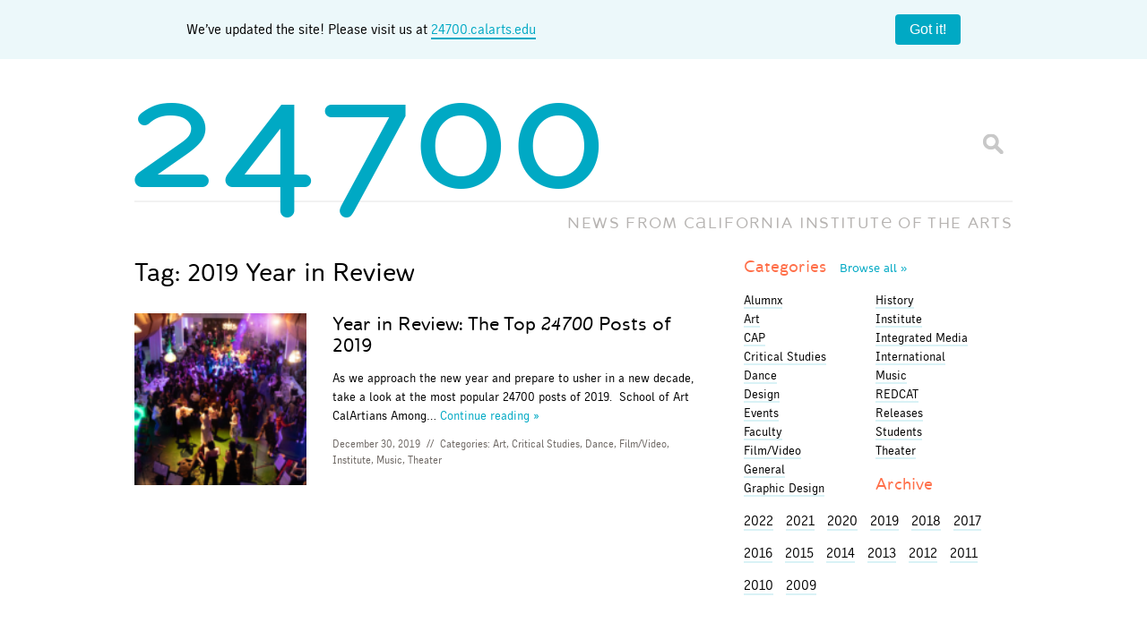

--- FILE ---
content_type: text/html; charset=UTF-8
request_url: https://blog.calarts.edu/tag/2019-year-in-review/
body_size: 12590
content:
<!doctype html>  

<!--[if lt IE 7]><html lang="en-US" class="no-js lt-ie9 lt-ie8 lt-ie7"> <![endif]-->
<!--[if (IE 7)&!(IEMobile)]><html lang="en-US" class="no-js lt-ie9 lt-ie8"><![endif]-->
<!--[if (IE 8)&!(IEMobile)]><html lang="en-US" class="no-js lt-ie9"><![endif]-->
<!--[if gt IE 8]><!--> <html lang="en-US" class="no-js"><!--<![endif]-->
	
	<head>
		<meta charset="utf-8">

		<title>  2019 Year in Review		</title>
		
		<!-- Google Chrome Frame for IE -->
		<meta http-equiv="X-UA-Compatible" content="IE=edge,chrome=1">
		
		<!-- mobile meta (hooray!) -->
		<meta name="HandheldFriendly" content="True">
		<meta name="MobileOptimized" content="320">
		<meta name="viewport" content="width=device-width, initial-scale=1.0"/>
		
		<!-- icons & favicons -->
		<link rel="shortcut icon" href="https://blog.calarts.edu/wp-content/themes/bones/favicon_calarts.ico?v=3">
		<link rel="apple-touch-icon" href="https://blog.calarts.edu/wp-content/themes/bones/library/images/blog-homescreen-icon.png?v=3"/>
		
		<!-- apple mobile web -->
		<meta name="apple-mobile-web-app-title" content="24700 Blog">
		<meta name="apple-mobile-web-app-capable" content="yes">
		<meta name="apple-mobile-web-app-status-bar-style" content="black">
		<script type="text/javascript">
			var addToHomeConfig = {
				expire: 28800,					// Show the message only once every 20 days
				startDelay: 750,
				animationIn: 'bubble',
				touchIcon: true
			};
		</script>
				
  	<link rel="pingback" href="https://blog.calarts.edu/xmlrpc.php">
		
		<!-- webfonts -->
		<link rel="stylesheet" href="https://blog.calarts.edu/wp-content/themes/bones/type/webfonts.css?v=2" type="text/css" charset="utf-8" />
		
		<!-- wordpress head functions -->
		<meta name='robots' content='max-image-preview:large' />
	<style>img:is([sizes="auto" i], [sizes^="auto," i]) { contain-intrinsic-size: 3000px 1500px }</style>
	<link rel='dns-prefetch' href='//blog.calarts.edu' />
<link rel='dns-prefetch' href='//www.googletagmanager.com' />
<link rel="alternate" type="application/rss+xml" title="24700 &raquo; 2019 Year in Review Tag Feed" href="https://blog.calarts.edu/tag/2019-year-in-review/feed/" />
<script type="text/javascript">
/* <![CDATA[ */
window._wpemojiSettings = {"baseUrl":"https:\/\/s.w.org\/images\/core\/emoji\/16.0.1\/72x72\/","ext":".png","svgUrl":"https:\/\/s.w.org\/images\/core\/emoji\/16.0.1\/svg\/","svgExt":".svg","source":{"concatemoji":"https:\/\/blog.calarts.edu\/wp-includes\/js\/wp-emoji-release.min.js"}};
/*! This file is auto-generated */
!function(s,n){var o,i,e;function c(e){try{var t={supportTests:e,timestamp:(new Date).valueOf()};sessionStorage.setItem(o,JSON.stringify(t))}catch(e){}}function p(e,t,n){e.clearRect(0,0,e.canvas.width,e.canvas.height),e.fillText(t,0,0);var t=new Uint32Array(e.getImageData(0,0,e.canvas.width,e.canvas.height).data),a=(e.clearRect(0,0,e.canvas.width,e.canvas.height),e.fillText(n,0,0),new Uint32Array(e.getImageData(0,0,e.canvas.width,e.canvas.height).data));return t.every(function(e,t){return e===a[t]})}function u(e,t){e.clearRect(0,0,e.canvas.width,e.canvas.height),e.fillText(t,0,0);for(var n=e.getImageData(16,16,1,1),a=0;a<n.data.length;a++)if(0!==n.data[a])return!1;return!0}function f(e,t,n,a){switch(t){case"flag":return n(e,"\ud83c\udff3\ufe0f\u200d\u26a7\ufe0f","\ud83c\udff3\ufe0f\u200b\u26a7\ufe0f")?!1:!n(e,"\ud83c\udde8\ud83c\uddf6","\ud83c\udde8\u200b\ud83c\uddf6")&&!n(e,"\ud83c\udff4\udb40\udc67\udb40\udc62\udb40\udc65\udb40\udc6e\udb40\udc67\udb40\udc7f","\ud83c\udff4\u200b\udb40\udc67\u200b\udb40\udc62\u200b\udb40\udc65\u200b\udb40\udc6e\u200b\udb40\udc67\u200b\udb40\udc7f");case"emoji":return!a(e,"\ud83e\udedf")}return!1}function g(e,t,n,a){var r="undefined"!=typeof WorkerGlobalScope&&self instanceof WorkerGlobalScope?new OffscreenCanvas(300,150):s.createElement("canvas"),o=r.getContext("2d",{willReadFrequently:!0}),i=(o.textBaseline="top",o.font="600 32px Arial",{});return e.forEach(function(e){i[e]=t(o,e,n,a)}),i}function t(e){var t=s.createElement("script");t.src=e,t.defer=!0,s.head.appendChild(t)}"undefined"!=typeof Promise&&(o="wpEmojiSettingsSupports",i=["flag","emoji"],n.supports={everything:!0,everythingExceptFlag:!0},e=new Promise(function(e){s.addEventListener("DOMContentLoaded",e,{once:!0})}),new Promise(function(t){var n=function(){try{var e=JSON.parse(sessionStorage.getItem(o));if("object"==typeof e&&"number"==typeof e.timestamp&&(new Date).valueOf()<e.timestamp+604800&&"object"==typeof e.supportTests)return e.supportTests}catch(e){}return null}();if(!n){if("undefined"!=typeof Worker&&"undefined"!=typeof OffscreenCanvas&&"undefined"!=typeof URL&&URL.createObjectURL&&"undefined"!=typeof Blob)try{var e="postMessage("+g.toString()+"("+[JSON.stringify(i),f.toString(),p.toString(),u.toString()].join(",")+"));",a=new Blob([e],{type:"text/javascript"}),r=new Worker(URL.createObjectURL(a),{name:"wpTestEmojiSupports"});return void(r.onmessage=function(e){c(n=e.data),r.terminate(),t(n)})}catch(e){}c(n=g(i,f,p,u))}t(n)}).then(function(e){for(var t in e)n.supports[t]=e[t],n.supports.everything=n.supports.everything&&n.supports[t],"flag"!==t&&(n.supports.everythingExceptFlag=n.supports.everythingExceptFlag&&n.supports[t]);n.supports.everythingExceptFlag=n.supports.everythingExceptFlag&&!n.supports.flag,n.DOMReady=!1,n.readyCallback=function(){n.DOMReady=!0}}).then(function(){return e}).then(function(){var e;n.supports.everything||(n.readyCallback(),(e=n.source||{}).concatemoji?t(e.concatemoji):e.wpemoji&&e.twemoji&&(t(e.twemoji),t(e.wpemoji)))}))}((window,document),window._wpemojiSettings);
/* ]]> */
</script>
<style id='wp-emoji-styles-inline-css' type='text/css'>

	img.wp-smiley, img.emoji {
		display: inline !important;
		border: none !important;
		box-shadow: none !important;
		height: 1em !important;
		width: 1em !important;
		margin: 0 0.07em !important;
		vertical-align: -0.1em !important;
		background: none !important;
		padding: 0 !important;
	}
</style>
<link rel='stylesheet' id='wp-block-library-css' href='https://blog.calarts.edu/wp-includes/css/dist/block-library/style.min.css' type='text/css' media='all' />
<style id='classic-theme-styles-inline-css' type='text/css'>
/*! This file is auto-generated */
.wp-block-button__link{color:#fff;background-color:#32373c;border-radius:9999px;box-shadow:none;text-decoration:none;padding:calc(.667em + 2px) calc(1.333em + 2px);font-size:1.125em}.wp-block-file__button{background:#32373c;color:#fff;text-decoration:none}
</style>
<style id='global-styles-inline-css' type='text/css'>
:root{--wp--preset--aspect-ratio--square: 1;--wp--preset--aspect-ratio--4-3: 4/3;--wp--preset--aspect-ratio--3-4: 3/4;--wp--preset--aspect-ratio--3-2: 3/2;--wp--preset--aspect-ratio--2-3: 2/3;--wp--preset--aspect-ratio--16-9: 16/9;--wp--preset--aspect-ratio--9-16: 9/16;--wp--preset--color--black: #000000;--wp--preset--color--cyan-bluish-gray: #abb8c3;--wp--preset--color--white: #ffffff;--wp--preset--color--pale-pink: #f78da7;--wp--preset--color--vivid-red: #cf2e2e;--wp--preset--color--luminous-vivid-orange: #ff6900;--wp--preset--color--luminous-vivid-amber: #fcb900;--wp--preset--color--light-green-cyan: #7bdcb5;--wp--preset--color--vivid-green-cyan: #00d084;--wp--preset--color--pale-cyan-blue: #8ed1fc;--wp--preset--color--vivid-cyan-blue: #0693e3;--wp--preset--color--vivid-purple: #9b51e0;--wp--preset--gradient--vivid-cyan-blue-to-vivid-purple: linear-gradient(135deg,rgba(6,147,227,1) 0%,rgb(155,81,224) 100%);--wp--preset--gradient--light-green-cyan-to-vivid-green-cyan: linear-gradient(135deg,rgb(122,220,180) 0%,rgb(0,208,130) 100%);--wp--preset--gradient--luminous-vivid-amber-to-luminous-vivid-orange: linear-gradient(135deg,rgba(252,185,0,1) 0%,rgba(255,105,0,1) 100%);--wp--preset--gradient--luminous-vivid-orange-to-vivid-red: linear-gradient(135deg,rgba(255,105,0,1) 0%,rgb(207,46,46) 100%);--wp--preset--gradient--very-light-gray-to-cyan-bluish-gray: linear-gradient(135deg,rgb(238,238,238) 0%,rgb(169,184,195) 100%);--wp--preset--gradient--cool-to-warm-spectrum: linear-gradient(135deg,rgb(74,234,220) 0%,rgb(151,120,209) 20%,rgb(207,42,186) 40%,rgb(238,44,130) 60%,rgb(251,105,98) 80%,rgb(254,248,76) 100%);--wp--preset--gradient--blush-light-purple: linear-gradient(135deg,rgb(255,206,236) 0%,rgb(152,150,240) 100%);--wp--preset--gradient--blush-bordeaux: linear-gradient(135deg,rgb(254,205,165) 0%,rgb(254,45,45) 50%,rgb(107,0,62) 100%);--wp--preset--gradient--luminous-dusk: linear-gradient(135deg,rgb(255,203,112) 0%,rgb(199,81,192) 50%,rgb(65,88,208) 100%);--wp--preset--gradient--pale-ocean: linear-gradient(135deg,rgb(255,245,203) 0%,rgb(182,227,212) 50%,rgb(51,167,181) 100%);--wp--preset--gradient--electric-grass: linear-gradient(135deg,rgb(202,248,128) 0%,rgb(113,206,126) 100%);--wp--preset--gradient--midnight: linear-gradient(135deg,rgb(2,3,129) 0%,rgb(40,116,252) 100%);--wp--preset--font-size--small: 13px;--wp--preset--font-size--medium: 20px;--wp--preset--font-size--large: 36px;--wp--preset--font-size--x-large: 42px;--wp--preset--spacing--20: 0.44rem;--wp--preset--spacing--30: 0.67rem;--wp--preset--spacing--40: 1rem;--wp--preset--spacing--50: 1.5rem;--wp--preset--spacing--60: 2.25rem;--wp--preset--spacing--70: 3.38rem;--wp--preset--spacing--80: 5.06rem;--wp--preset--shadow--natural: 6px 6px 9px rgba(0, 0, 0, 0.2);--wp--preset--shadow--deep: 12px 12px 50px rgba(0, 0, 0, 0.4);--wp--preset--shadow--sharp: 6px 6px 0px rgba(0, 0, 0, 0.2);--wp--preset--shadow--outlined: 6px 6px 0px -3px rgba(255, 255, 255, 1), 6px 6px rgba(0, 0, 0, 1);--wp--preset--shadow--crisp: 6px 6px 0px rgba(0, 0, 0, 1);}:where(.is-layout-flex){gap: 0.5em;}:where(.is-layout-grid){gap: 0.5em;}body .is-layout-flex{display: flex;}.is-layout-flex{flex-wrap: wrap;align-items: center;}.is-layout-flex > :is(*, div){margin: 0;}body .is-layout-grid{display: grid;}.is-layout-grid > :is(*, div){margin: 0;}:where(.wp-block-columns.is-layout-flex){gap: 2em;}:where(.wp-block-columns.is-layout-grid){gap: 2em;}:where(.wp-block-post-template.is-layout-flex){gap: 1.25em;}:where(.wp-block-post-template.is-layout-grid){gap: 1.25em;}.has-black-color{color: var(--wp--preset--color--black) !important;}.has-cyan-bluish-gray-color{color: var(--wp--preset--color--cyan-bluish-gray) !important;}.has-white-color{color: var(--wp--preset--color--white) !important;}.has-pale-pink-color{color: var(--wp--preset--color--pale-pink) !important;}.has-vivid-red-color{color: var(--wp--preset--color--vivid-red) !important;}.has-luminous-vivid-orange-color{color: var(--wp--preset--color--luminous-vivid-orange) !important;}.has-luminous-vivid-amber-color{color: var(--wp--preset--color--luminous-vivid-amber) !important;}.has-light-green-cyan-color{color: var(--wp--preset--color--light-green-cyan) !important;}.has-vivid-green-cyan-color{color: var(--wp--preset--color--vivid-green-cyan) !important;}.has-pale-cyan-blue-color{color: var(--wp--preset--color--pale-cyan-blue) !important;}.has-vivid-cyan-blue-color{color: var(--wp--preset--color--vivid-cyan-blue) !important;}.has-vivid-purple-color{color: var(--wp--preset--color--vivid-purple) !important;}.has-black-background-color{background-color: var(--wp--preset--color--black) !important;}.has-cyan-bluish-gray-background-color{background-color: var(--wp--preset--color--cyan-bluish-gray) !important;}.has-white-background-color{background-color: var(--wp--preset--color--white) !important;}.has-pale-pink-background-color{background-color: var(--wp--preset--color--pale-pink) !important;}.has-vivid-red-background-color{background-color: var(--wp--preset--color--vivid-red) !important;}.has-luminous-vivid-orange-background-color{background-color: var(--wp--preset--color--luminous-vivid-orange) !important;}.has-luminous-vivid-amber-background-color{background-color: var(--wp--preset--color--luminous-vivid-amber) !important;}.has-light-green-cyan-background-color{background-color: var(--wp--preset--color--light-green-cyan) !important;}.has-vivid-green-cyan-background-color{background-color: var(--wp--preset--color--vivid-green-cyan) !important;}.has-pale-cyan-blue-background-color{background-color: var(--wp--preset--color--pale-cyan-blue) !important;}.has-vivid-cyan-blue-background-color{background-color: var(--wp--preset--color--vivid-cyan-blue) !important;}.has-vivid-purple-background-color{background-color: var(--wp--preset--color--vivid-purple) !important;}.has-black-border-color{border-color: var(--wp--preset--color--black) !important;}.has-cyan-bluish-gray-border-color{border-color: var(--wp--preset--color--cyan-bluish-gray) !important;}.has-white-border-color{border-color: var(--wp--preset--color--white) !important;}.has-pale-pink-border-color{border-color: var(--wp--preset--color--pale-pink) !important;}.has-vivid-red-border-color{border-color: var(--wp--preset--color--vivid-red) !important;}.has-luminous-vivid-orange-border-color{border-color: var(--wp--preset--color--luminous-vivid-orange) !important;}.has-luminous-vivid-amber-border-color{border-color: var(--wp--preset--color--luminous-vivid-amber) !important;}.has-light-green-cyan-border-color{border-color: var(--wp--preset--color--light-green-cyan) !important;}.has-vivid-green-cyan-border-color{border-color: var(--wp--preset--color--vivid-green-cyan) !important;}.has-pale-cyan-blue-border-color{border-color: var(--wp--preset--color--pale-cyan-blue) !important;}.has-vivid-cyan-blue-border-color{border-color: var(--wp--preset--color--vivid-cyan-blue) !important;}.has-vivid-purple-border-color{border-color: var(--wp--preset--color--vivid-purple) !important;}.has-vivid-cyan-blue-to-vivid-purple-gradient-background{background: var(--wp--preset--gradient--vivid-cyan-blue-to-vivid-purple) !important;}.has-light-green-cyan-to-vivid-green-cyan-gradient-background{background: var(--wp--preset--gradient--light-green-cyan-to-vivid-green-cyan) !important;}.has-luminous-vivid-amber-to-luminous-vivid-orange-gradient-background{background: var(--wp--preset--gradient--luminous-vivid-amber-to-luminous-vivid-orange) !important;}.has-luminous-vivid-orange-to-vivid-red-gradient-background{background: var(--wp--preset--gradient--luminous-vivid-orange-to-vivid-red) !important;}.has-very-light-gray-to-cyan-bluish-gray-gradient-background{background: var(--wp--preset--gradient--very-light-gray-to-cyan-bluish-gray) !important;}.has-cool-to-warm-spectrum-gradient-background{background: var(--wp--preset--gradient--cool-to-warm-spectrum) !important;}.has-blush-light-purple-gradient-background{background: var(--wp--preset--gradient--blush-light-purple) !important;}.has-blush-bordeaux-gradient-background{background: var(--wp--preset--gradient--blush-bordeaux) !important;}.has-luminous-dusk-gradient-background{background: var(--wp--preset--gradient--luminous-dusk) !important;}.has-pale-ocean-gradient-background{background: var(--wp--preset--gradient--pale-ocean) !important;}.has-electric-grass-gradient-background{background: var(--wp--preset--gradient--electric-grass) !important;}.has-midnight-gradient-background{background: var(--wp--preset--gradient--midnight) !important;}.has-small-font-size{font-size: var(--wp--preset--font-size--small) !important;}.has-medium-font-size{font-size: var(--wp--preset--font-size--medium) !important;}.has-large-font-size{font-size: var(--wp--preset--font-size--large) !important;}.has-x-large-font-size{font-size: var(--wp--preset--font-size--x-large) !important;}
:where(.wp-block-post-template.is-layout-flex){gap: 1.25em;}:where(.wp-block-post-template.is-layout-grid){gap: 1.25em;}
:where(.wp-block-columns.is-layout-flex){gap: 2em;}:where(.wp-block-columns.is-layout-grid){gap: 2em;}
:root :where(.wp-block-pullquote){font-size: 1.5em;line-height: 1.6;}
</style>
<link rel='stylesheet' id='fancybox-for-wp-css' href='https://blog.calarts.edu/wp-content/plugins/fancybox-for-wordpress/assets/css/fancybox.css' type='text/css' media='all' />
<link rel='stylesheet' id='fvp-frontend-css' href='https://blog.calarts.edu/wp-content/plugins/featured-video-plus/styles/frontend.css' type='text/css' media='all' />
<link rel='stylesheet' id='taxopress-frontend-css-css' href='https://blog.calarts.edu/wp-content/plugins/simple-tags/assets/frontend/css/frontend.css' type='text/css' media='all' />
<link rel='stylesheet' id='bones-stylesheet-css' href='https://blog.calarts.edu/wp-content/themes/bones/library/css/style.css?amp;v=1.1' type='text/css' media='all' />
<!--[if lt IE 9]>
<link rel='stylesheet' id='bones-ie-only-css' href='https://blog.calarts.edu/wp-content/themes/bones/library/css/ie.css' type='text/css' media='all' />
<![endif]-->
<script type="text/javascript" src="https://blog.calarts.edu/wp-includes/js/jquery/jquery.min.js" id="jquery-core-js"></script>
<script type="text/javascript" src="https://blog.calarts.edu/wp-includes/js/jquery/jquery-migrate.min.js" id="jquery-migrate-js"></script>
<script type="text/javascript" src="https://blog.calarts.edu/wp-content/plugins/featured-video-plus/js/jquery.fitvids.min.js" id="jquery.fitvids-js"></script>
<script type="text/javascript" id="fvp-frontend-js-extra">
/* <![CDATA[ */
var fvpdata = {"ajaxurl":"https:\/\/blog.calarts.edu\/wp-admin\/admin-ajax.php","nonce":"86f5b86f7e","fitvids":"1","dynamic":"","overlay":"","opacity":"0.75","color":"b","width":"640"};
/* ]]> */
</script>
<script type="text/javascript" src="https://blog.calarts.edu/wp-content/plugins/featured-video-plus/js/frontend.min.js" id="fvp-frontend-js"></script>
<script type="text/javascript" src="https://blog.calarts.edu/wp-content/plugins/simple-tags/assets/frontend/js/frontend.js" id="taxopress-frontend-js-js"></script>

<!-- Google tag (gtag.js) snippet added by Site Kit -->
<!-- Google Analytics snippet added by Site Kit -->
<script type="text/javascript" src="https://www.googletagmanager.com/gtag/js?id=GT-5DDFL9MQ" id="google_gtagjs-js" async></script>
<script type="text/javascript" id="google_gtagjs-js-after">
/* <![CDATA[ */
window.dataLayer = window.dataLayer || [];function gtag(){dataLayer.push(arguments);}
gtag("set","linker",{"domains":["blog.calarts.edu"]});
gtag("js", new Date());
gtag("set", "developer_id.dZTNiMT", true);
gtag("config", "GT-5DDFL9MQ");
/* ]]> */
</script>
<script type="text/javascript" src="https://blog.calarts.edu/wp-content/themes/bones/library/js/libs/modernizr.custom.min.js" id="bones-modernizr-js"></script>
<link rel="https://api.w.org/" href="https://blog.calarts.edu/wp-json/" /><link rel="alternate" title="JSON" type="application/json" href="https://blog.calarts.edu/wp-json/wp/v2/tags/5540" /><meta name="generator" content="Site Kit by Google 1.164.0" /><!-- Metadata generated with the Open Graph Protocol Framework plugin 2.0.0 - https://wordpress.org/plugins/open-graph-protocol-framework/ - https://www.itthinx.com/plugins/open-graph-protocol/ --><meta property="og:title" content="2019 Year in Review" />
<meta property="og:locale" content="en_US" />
<meta property="og:type" content="article" />
<meta property="og:image" content="https://blog.calarts.edu/wp-content/uploads/2019/05/CIA_20190517_53811-e1576799918901.jpg" />
<meta property="og:image:url" content="https://blog.calarts.edu/wp-content/uploads/2019/05/CIA_20190517_53811-e1576799918901.jpg" />
<meta property="og:image:secure_url" content="https://blog.calarts.edu/wp-content/uploads/2019/05/CIA_20190517_53811-e1576799918901.jpg" />
<meta property="og:image:width" content="1334" />
<meta property="og:image:height" content="910" />
<meta property="og:image:alt" content="The afterparty in the Main Gallery Getting that degree | Photo: CalArts" />
<meta property="og:url" content="https://blog.calarts.edu/tag/2019-year-in-review/" />
<meta property="og:site_name" content="24700" />
<meta property="og:description" content="Archive : 2019 Year in Review" />
<style type="text/css">a.st_tag, a.internal_tag, .st_tag, .internal_tag { text-decoration: underline !important; }</style>		<!-- end of wordpress head -->
		
			
		<!-- drop Google Analytics Here -->
		<!-- end analytics -->
		
	</head>
	
	<body class="archive tag tag-2019-year-in-review tag-5540 wp-theme-bones">
	
	<!-- facebook script using CalArts 24700 Blog App ID -->
	<div id="fb-root"></div>
	<script>(function(d, s, id) {
	  var js, fjs = d.getElementsByTagName(s)[0];
	  if (d.getElementById(id)) return;
	  js = d.createElement(s); js.id = id;
	  js.src = "//connect.facebook.net/en_US/all.js#xfbml=1&appId=499701116759308";
	  fjs.parentNode.insertBefore(js, fjs);
	}(document, 'script', 'facebook-jssdk'));</script>
	<style>
		body {
  margin: 0;
}

.banner {
	width: 100%;
    background: #ecf8fa;
    display: flex;
    padding: 1em;
    box-sizing: border-box;
    align-items: center;
    margin: 0 auto;
    display: flex;
    justify-content: space-around;
}

.banner__content {
  flex-grow: 1;
  margin-right: 1em;
  line-height: 1.4;
	text-align: center;
}
.banner__content a {
	border-bottom: 2px solid #00a9c4;
}

.banner__close {
  flex-shrink: 0;
  padding: 0.5em 1em;
  border-radius: 4px;
  border: none;
  background: #00a9c4;
  color: #ffffff;
  font-size: 1em;
  cursor: pointer;
}

.banner__close:hover {
  background: #007d91;
}

#logo {
	pointer-events: none;
}

	</style>
	<div class="banner">
		<div class="container">
  <div class="banner__content">
	We’ve updated the site! Please visit us at <a href="http://24700.calarts.edu/" target="_blank">24700.calarts.edu</a>
  </div>
		</div>
  <button class="banner__close" type="button">Got it!</button>
	<script>
		document.querySelectorAll(".banner__close").forEach((closeButton) => {
  closeButton.addEventListener("click", () =>
    closeButton.closest(".banner").remove()
  );
});

	</script>
</div>
		<div id="container">
			
			<header class="header" role="banner">
			
				<div id="inner-header" class="wrap clearfix">
					
					<p id="logo"><a href="https://blog.calarts.edu" rel="nofollow"><span class="glyph">24700</span></a></p>
					<p id="slogan">NEWS FROM <span class="fullname">C<span class="glyph">A</span>LIFORNIA INSTITUT<span class="glyph">E</span> OF THE ARTS</span><span class="shortname">C<span class="glyph">A</span>LARTS</span></p>
					<div class="searchform">
						<form id="searchform" method="get" action="https://blog.calarts.edu/">
							<input type="text" name="s" id="s" class="textbox" value="" />
							<input id="btnSearch" type="submit" name="submit" value="Go" />
						</form>
					</div>
				
				</div> <!-- end #inner-header -->
			</header> <!-- end header -->
			
			<div id="content">
			
				<div id="inner-content" class="wrap clearfix">
				
				    <div id="main" class="eightcol first clearfix" role="main">
				
						    <h1 class="archive-title h2">
							    <span>Tag:</span> 2019 Year in Review						    </h1>
					    
					    					
													    <article id="post-88023" class="clearfix excerpt post-88023 post type-post status-publish format-standard has-post-thumbnail hentry category-art category-critical-studies category-dance category-film category-institute category-music category-theater tag-2019-year-in-review" role="article">
																<a href="https://blog.calarts.edu/2019/12/30/year-in-review-the-top-24700-posts-of-2019/" class="no-border featuredimg" rel="bookmark" title="Year in Review: The Top 24700 Posts of 2019">
																		<img width="150" height="150" src="https://blog.calarts.edu/wp-content/uploads/2019/05/CIA_20190517_53811-e1576799918901-150x150.jpg" class="attachment-thumbnail size-thumbnail wp-post-image" alt="" decoding="async" />								</a>
																<section class="entry">
							    <header class="article-header">
								  
								  
								    <h1 class="h2"><a href="https://blog.calarts.edu/2019/12/30/year-in-review-the-top-24700-posts-of-2019/" rel="bookmark" title="Year in Review: The Top 24700 Posts of 2019">Year in Review: The Top <em>24700</em> Posts of 2019</a></h1>
	                  
							    </header> <!-- end article header -->
						
							    <section class="entry-content clearfix">
								    <p>As we approach the new year and prepare to usher in a new decade, take a look at the most popular 24700 posts of 2019.&nbsp; School of Art CalArtians Among&#8230;</p>
								    <a class="more" href="https://blog.calarts.edu/2019/12/30/year-in-review-the-top-24700-posts-of-2019/" title="Year in Review: The Top <em>24700</em> Posts of 2019">Continue&nbsp;reading&nbsp;&raquo;</a>
							    </section> <!-- end article section -->
							
							    <footer class="article-footer">
										<p class="byline vcard"><time class="updated" datetime="2019-12-30" pubdate>December 30, 2019</time> <span>//</span> Categories: <a href="https://blog.calarts.edu/category/art/" rel="category tag">Art</a>, <a href="https://blog.calarts.edu/category/critical-studies/" rel="category tag">Critical Studies</a>, <a href="https://blog.calarts.edu/category/dance/" rel="category tag">Dance</a>, <a href="https://blog.calarts.edu/category/film/" rel="category tag">Film/Video</a>, <a href="https://blog.calarts.edu/category/institute/" rel="category tag">Institute</a>, <a href="https://blog.calarts.edu/category/music/" rel="category tag">Music</a>, <a href="https://blog.calarts.edu/category/theater/" rel="category tag">Theater</a></p>
							    </footer> <!-- end article footer -->
								</section>
					
					    </article> <!-- end article -->					
					    	
					
					        						        					        					
					    			
    				</div> <!-- end #main -->

	    							<div id="sidebar1" class="sidebar fourcol last clearfix" role="complementary">

					
						<div id="categories_widget-3" class="widget widget_categories_widget">		<h4 class="widgettitle"><a href="/topics" title="View all topics">Categories <span class="more">Browse&nbsp;all&nbsp;&raquo</span></a></h4>
		 
		<ul class="category_widget" id="cat-col-1">
		    	<li class="cat-item cat-item-6055"><a href="https://blog.calarts.edu/category/alumnx/">Alumnx</a>
</li>
	<li class="cat-item cat-item-4"><a href="https://blog.calarts.edu/category/art/">Art</a>
</li>
	<li class="cat-item cat-item-92"><a href="https://blog.calarts.edu/category/cap/">CAP</a>
</li>
	<li class="cat-item cat-item-7"><a href="https://blog.calarts.edu/category/critical-studies/">Critical Studies</a>
</li>
	<li class="cat-item cat-item-8"><a href="https://blog.calarts.edu/category/dance/">Dance</a>
</li>
	<li class="cat-item cat-item-22"><a href="https://blog.calarts.edu/category/design/">Design</a>
</li>
	<li class="cat-item cat-item-3045"><a href="https://blog.calarts.edu/category/events-series/">Events</a>
</li>
	<li class="cat-item cat-item-6056"><a href="https://blog.calarts.edu/category/faculty/">Faculty</a>
</li>
	<li class="cat-item cat-item-6"><a href="https://blog.calarts.edu/category/film/">Film/Video</a>
</li>
	<li class="cat-item cat-item-1"><a href="https://blog.calarts.edu/category/general/">General</a>
</li>
	<li class="cat-item cat-item-305"><a href="https://blog.calarts.edu/category/graphic-design/">Graphic Design</a>
</li>
		        </ul>
		 
		        <ul class="category_widget" id="cat-col-2">
	<li class="cat-item cat-item-226"><a href="https://blog.calarts.edu/category/history/">History</a>
</li>
	<li class="cat-item cat-item-15"><a href="https://blog.calarts.edu/category/institute/">Institute</a>
</li>
	<li class="cat-item cat-item-1138"><a href="https://blog.calarts.edu/category/integrated-media/">Integrated Media</a>
</li>
	<li class="cat-item cat-item-1171"><a href="https://blog.calarts.edu/category/international-2/">International</a>
</li>
	<li class="cat-item cat-item-3"><a href="https://blog.calarts.edu/category/music/">Music</a>
</li>
	<li class="cat-item cat-item-36"><a href="https://blog.calarts.edu/category/redcat/">REDCAT</a>
</li>
	<li class="cat-item cat-item-3048"><a href="https://blog.calarts.edu/category/releases/">Releases</a>
</li>
	<li class="cat-item cat-item-6057"><a href="https://blog.calarts.edu/category/students/">Students</a>
</li>
	<li class="cat-item cat-item-5"><a href="https://blog.calarts.edu/category/theater/">Theater</a>
</li>
</li>		</ul>

		</div><div id="archivebrowser_widget-3" class="widget widget_archivebrowser_widget"><h4 class="widgettitle">Archive</h4>
	<section class="archive_menu archive_menu_widget">
		<ul>
					
			    <li style="display:inline-block;margin-right:10px;" class="archive-year year-2022"><a style="color:#000;" href="https://blog.calarts.edu/2022/">2022</a></li>
			    
			
											<!-- end of year -->
			        			
			    <li style="display:inline-block;margin-right:10px;" class="archive-year year-2021"><a style="color:#000;" href="https://blog.calarts.edu/2021/">2021</a></li>
			    
			
			
			
			
			
			
			
			
			
			
			
											<!-- end of year -->
			        			
			    <li style="display:inline-block;margin-right:10px;" class="archive-year year-2020"><a style="color:#000;" href="https://blog.calarts.edu/2020/">2020</a></li>
			    
			
			
			
			
			
			
			
			
			
			
			
											<!-- end of year -->
			        			
			    <li style="display:inline-block;margin-right:10px;" class="archive-year year-2019"><a style="color:#000;" href="https://blog.calarts.edu/2019/">2019</a></li>
			    
			
			
			
			
			
			
			
			
			
			
			
											<!-- end of year -->
			        			
			    <li style="display:inline-block;margin-right:10px;" class="archive-year year-2018"><a style="color:#000;" href="https://blog.calarts.edu/2018/">2018</a></li>
			    
			
			
			
			
			
			
			
			
			
			
			
											<!-- end of year -->
			        			
			    <li style="display:inline-block;margin-right:10px;" class="archive-year year-2017"><a style="color:#000;" href="https://blog.calarts.edu/2017/">2017</a></li>
			    
			
			
			
			
			
			
			
			
			
			
			
											<!-- end of year -->
			        			
			    <li style="display:inline-block;margin-right:10px;" class="archive-year year-2016"><a style="color:#000;" href="https://blog.calarts.edu/2016/">2016</a></li>
			    
			
			
			
			
			
			
			
			
			
			
			
											<!-- end of year -->
			        			
			    <li style="display:inline-block;margin-right:10px;" class="archive-year year-2015"><a style="color:#000;" href="https://blog.calarts.edu/2015/">2015</a></li>
			    
			
			
			
			
			
			
			
			
			
			
			
											<!-- end of year -->
			        			
			    <li style="display:inline-block;margin-right:10px;" class="archive-year year-2014"><a style="color:#000;" href="https://blog.calarts.edu/2014/">2014</a></li>
			    
			
			
			
			
			
			
			
			
			
			
			
											<!-- end of year -->
			        			
			    <li style="display:inline-block;margin-right:10px;" class="archive-year year-2013"><a style="color:#000;" href="https://blog.calarts.edu/2013/">2013</a></li>
			    
			
			
			
			
			
			
			
			
			
			
			
											<!-- end of year -->
			        			
			    <li style="display:inline-block;margin-right:10px;" class="archive-year year-2012"><a style="color:#000;" href="https://blog.calarts.edu/2012/">2012</a></li>
			    
			
			
			
			
			
			
			
			
			
			
			
											<!-- end of year -->
			        			
			    <li style="display:inline-block;margin-right:10px;" class="archive-year year-2011"><a style="color:#000;" href="https://blog.calarts.edu/2011/">2011</a></li>
			    
			
			
			
			
			
			
			
			
			
			
			
											<!-- end of year -->
			        			
			    <li style="display:inline-block;margin-right:10px;" class="archive-year year-2010"><a style="color:#000;" href="https://blog.calarts.edu/2010/">2010</a></li>
			    
			
			
			
			
			
			
			
			
			
			
			
											<!-- end of year -->
			        			
			    <li style="display:inline-block;margin-right:10px;" class="archive-year year-2009"><a style="color:#000;" href="https://blog.calarts.edu/2009/">2009</a></li>
			    
			
			
			
			
			
					</ul>
			
	</section>

		</div><div id="search-2" class="widget widget_search"><form role="search" method="get" id="searchform" action="https://blog.calarts.edu/" >
    <label class="screen-reader-text" for="s">Search for:</label>
    <input type="text" value="" name="s" id="s" placeholder="Search the Site..." />
    <input type="submit" id="searchsubmit" value="Search" />
    </form></div>						
					
				</div>                
                </div> <!-- end #inner-content -->
                
			</div> <!-- end #content -->

			<footer class="footer" role="contentinfo">
			
				<div id="inner-footer" class="wrap clearfix">
					
					<nav role="navigation">
    						        </nav>
					
					
						<div id="text-412999448" class="widget widget_text">			<div class="textwidget"><h4 class="widgettitle"><a href="/about" title="About 24700">About <span class="glyph">24700</span></a></h4>
<p><span class="glyph">24700</span> is CalArts' online space dedicated to sharing news and work of the larger CalArts community from around the world. The blog captures stories of the exploration of new forms and expressions in the arts by our students, faculty, staff and alumni.</p>
<p class="logo"><a href="http://calarts.edu" title="Visit CalArts.edu" target="_blank"><img src="/wp-content/uploads/2015/12/calarts_logo_small.png" alt="CalArts"/></a></p></div>
		</div><div id="archive_widget-2" class="widget widget_archive_widget"><h4 class="widgettitle"><a href="/2017/" title="Archives">From the Archives</a></h4><p>View the <span class="glyph">24700</span> Blog archives.<br><a class="button sm-button" style="font-size:.8em;border-bottom:none!important;" href="/2017/">View the Archives &raquo;</a><p></div><div id="mailchimp_widget-2" class="widget widget_mailchimp_widget"><h4 class="widgettitle">Email Newsletter</h4>		<!-- Begin MailChimp Signup Form -->
		<div id="mc_embed_signup">
		<form action="//calarts.us3.list-manage.com/subscribe/post?u=b5c0119411428d7ceea417228&amp;id=c0c7711fed" method="post" id="mc-embedded-subscribe-form" name="mc-embedded-subscribe-form" class="validate" target="_blank" novalidate>
		  <div id="mc_embed_signup_scroll">
				<p>Get <span class="glyph">24700</span> delivered straight to your&nbsp;inbox.</p>
				<div class="mc-field-group">
					<input placeholder="Enter your email address" type="email" value="" name="EMAIL" class="required email" id="mce-EMAIL">
					<button type="submit" class="button" id="mc-embedded-subscribe">Subscribe</button>
				</div>
				<div class="mc-field-group input-group">
			    <ul>
				    <li><input type="radio" value="Weekly" name="FREQUENCY" id="mce-FREQUENCY-0" class="radio" checked="checked"><label for="mce-FREQUENCY-0">Weekly</label></li>
						<li><input type="radio" value="Daily" name="FREQUENCY" id="mce-FREQUENCY-1" class="radio"><label for="mce-FREQUENCY-1">Daily</label></li>
					</ul>
				</div>
			<div id="mce-responses" class="clear">
				<div class="response" id="mce-error-response" style="display:none"></div>
				<div class="response" id="mce-success-response" style="display:none"></div>
			</div>    <!-- real people should not fill this in and expect good things - do not remove this or risk form bot signups-->
		    <div style="position: absolute; left: -5000px;" aria-hidden="true"><input type="text" name="b_b5c0119411428d7ceea417228_c0c7711fed" tabindex="-1" value=""></div>
		    
		     
		    </div>
		</form>
		</div>
	
		<!--End mc_embed_signup-->
		
		</div><div id="nav_menu-4" class="widget widget_nav_menu"><h4 class="widgettitle">Connect:</h4><div class="menu-social-media-container"><ul id="menu-social-media" class="menu"><li id="menu-item-43272" class="facebook menu-item menu-item-type-custom menu-item-object-custom menu-item-43272"><a target="_blank" href="http://www.facebook.com/CalArts" title="CalArts on Facebook">Facebook</a></li>
<li id="menu-item-43275" class="twitter menu-item menu-item-type-custom menu-item-object-custom menu-item-43275"><a target="_blank" href="http://www.twitter.com/CalArts" title="@CalArts on Twitter">Twitter</a></li>
<li id="menu-item-43278" class="youtube menu-item menu-item-type-custom menu-item-object-custom menu-item-43278"><a target="_blank" href="http://www.youtube.com/calarts" title="CalArts on YouTube">YouTube</a></li>
<li id="menu-item-43281" class="vimeo menu-item menu-item-type-custom menu-item-object-custom menu-item-43281"><a target="_blank" href="http://www.vimeo.com/calarts" title="CalArts on Vimeo">Vimeo</a></li>
<li id="menu-item-43284" class="rss menu-item menu-item-type-custom menu-item-object-custom menu-item-43284"><a target="_blank" href="http://feeds.calarts.edu/calartsblog" title="Subscribe">RSS</a></li>
</ul></div></div>
										
									
				</div> <!-- end #inner-footer -->
				
			</footer> <!-- end footer -->
		
		</div> <!-- end #container -->
		
		<!-- all js scripts are loaded in library/bones.php -->
		<script type="speculationrules">
{"prefetch":[{"source":"document","where":{"and":[{"href_matches":"\/*"},{"not":{"href_matches":["\/wp-*.php","\/wp-admin\/*","\/wp-content\/uploads\/*","\/wp-content\/*","\/wp-content\/plugins\/*","\/wp-content\/themes\/bones\/*","\/*\\?(.+)"]}},{"not":{"selector_matches":"a[rel~=\"nofollow\"]"}},{"not":{"selector_matches":".no-prefetch, .no-prefetch a"}}]},"eagerness":"conservative"}]}
</script>

<!-- Fancybox for WordPress v3.3.7 -->
<style type="text/css">
	.fancybox-slide--image .fancybox-content{background-color: }div.fancybox-caption{display:none !important;}
	
	img.fancybox-image{border-width:0px;border-color:;border-style:solid;}
	div.fancybox-bg{background-color:rgba(51,3,,0.6);opacity:1 !important;}
	
	div.fancybox-content{background-color:}
	div#fancybox-title-inside{color:#333333}
	
	
	
	div.fancybox-caption p.caption-title{display:inline-block}
	div.fancybox-caption p.caption-title{font-size:14px}
	div.fancybox-caption p.caption-title{color:#333333}
	div.fancybox-caption {color:#333333}div.fancybox-caption p.caption-title {background:#fff; width:auto;padding:10px 30px;}div.fancybox-content p.caption-title{color:#333333;margin: 0;padding: 5px 0;}body.fancybox-active .fancybox-container .fancybox-stage .fancybox-content .fancybox-close-small{display:block;}
</style><script type="text/javascript">
	jQuery(function () {

		var mobileOnly = false;
		
		if (mobileOnly) {
			return;
		}

		jQuery.fn.getTitle = function () { // Copy the title of every IMG tag and add it to its parent A so that fancybox can show titles
			var arr = jQuery("a[data-fancybox]");jQuery.each(arr, function() {var title = jQuery(this).children("img").attr("title") || '';var figCaptionHtml = jQuery(this).next("figcaption").html() || '';var processedCaption = figCaptionHtml;if (figCaptionHtml.length && typeof DOMPurify === 'function') {processedCaption = DOMPurify.sanitize(figCaptionHtml, {USE_PROFILES: {html: true}});} else if (figCaptionHtml.length) {processedCaption = jQuery("<div>").text(figCaptionHtml).html();}var newTitle = title;if (processedCaption.length) {newTitle = title.length ? title + " " + processedCaption : processedCaption;}if (newTitle.length) {jQuery(this).attr("title", newTitle);}});		}

		// Supported file extensions

				var thumbnails = jQuery("a:has(img)").not(".nolightbox").not('.envira-gallery-link').not('.ngg-simplelightbox').filter(function () {
			return /\.(jpe?g|png|gif|mp4|webp|bmp|pdf)(\?[^/]*)*$/i.test(jQuery(this).attr('href'))
		});
		

		// Add data-type iframe for links that are not images or videos.
		var iframeLinks = jQuery('.fancyboxforwp').filter(function () {
			return !/\.(jpe?g|png|gif|mp4|webp|bmp|pdf)(\?[^/]*)*$/i.test(jQuery(this).attr('href'))
		}).filter(function () {
			return !/vimeo|youtube/i.test(jQuery(this).attr('href'))
		});
		iframeLinks.attr({"data-type": "iframe"}).getTitle();

				// Gallery All
		thumbnails.addClass("fancyboxforwp").attr("data-fancybox", "gallery").getTitle();
		iframeLinks.attr({"data-fancybox": "gallery"}).getTitle();

		// Gallery type NONE
		
		// Call fancybox and apply it on any link with a rel atribute that starts with "fancybox", with the options set on the admin panel
		jQuery("a.fancyboxforwp").fancyboxforwp({
			loop: false,
			smallBtn: true,
			zoomOpacity: "auto",
			animationEffect: "fade",
			animationDuration: 300,
			transitionEffect: "fade",
			transitionDuration: "300",
			overlayShow: true,
			overlayOpacity: "0.6",
			titleShow: true,
			titlePosition: "inside",
			keyboard: true,
			showCloseButton: true,
			arrows: true,
			clickContent:false,
			clickSlide: "close",
			mobile: {
				clickContent: function (current, event) {
					return current.type === "image" ? "toggleControls" : false;
				},
				clickSlide: function (current, event) {
					return current.type === "image" ? "close" : "close";
				},
			},
			wheel: true,
			toolbar: true,
			preventCaptionOverlap: true,
			onInit: function() { },			onDeactivate
	: function() { },		beforeClose: function() { },			afterShow: function(instance) { jQuery( ".fancybox-image" ).on("click", function( ){ ( instance.isScaledDown() ) ? instance.scaleToActual() : instance.scaleToFit() }) },				afterClose: function() { },					caption : function( instance, item ) {var title = "";if("undefined" != typeof jQuery(this).context ){var title = jQuery(this).context.title;} else { var title = ("undefined" != typeof jQuery(this).attr("title")) ? jQuery(this).attr("title") : false;}var caption = jQuery(this).data('caption') || '';if ( item.type === 'image' && title.length ) {caption = (caption.length ? caption + '<br />' : '') + '<p class="caption-title">'+jQuery("<div>").text(title).html()+'</p>' ;}if (typeof DOMPurify === "function" && caption.length) { return DOMPurify.sanitize(caption, {USE_PROFILES: {html: true}}); } else { return jQuery("<div>").text(caption).html(); }},
		afterLoad : function( instance, current ) {var captionContent = current.opts.caption || '';var sanitizedCaptionString = '';if (typeof DOMPurify === 'function' && captionContent.length) {sanitizedCaptionString = DOMPurify.sanitize(captionContent, {USE_PROFILES: {html: true}});} else if (captionContent.length) { sanitizedCaptionString = jQuery("<div>").text(captionContent).html();}if (sanitizedCaptionString.length) { current.$content.append(jQuery('<div class=\"fancybox-custom-caption inside-caption\" style=\" position: absolute;left:0;right:0;color:#000;margin:0 auto;bottom:0;text-align:center;background-color: \"></div>').html(sanitizedCaptionString)); }},
			})
		;

			})
</script>
<!-- END Fancybox for WordPress -->
<script type="text/javascript" src="https://blog.calarts.edu/wp-content/plugins/fancybox-for-wordpress/assets/js/purify.min.js" id="purify-js"></script>
<script type="text/javascript" src="https://blog.calarts.edu/wp-content/plugins/fancybox-for-wordpress/assets/js/jquery.fancybox.js" id="fancybox-for-wp-js"></script>
<script type="text/javascript" src="https://blog.calarts.edu/wp-content/themes/bones/library/js/scripts.js" id="bones-js-js"></script>
		<!-- insert script here -->

		<script type="text/javascript" src="https://blog.calarts.edu/wp-content/themes/bones/library/js/scripts_override.js"></script>
		
		<!-- Place this tag after the last +1 button tag. -->
		<!--<script type="text/javascript">
		  (function() {
		    var po = document.createElement('script'); po.type = 'text/javascript'; po.async = true;
		    po.src = '//apis.google.com/js/plusone.js';
		    var s = document.getElementsByTagName('script')[0]; s.parentNode.insertBefore(po, s);
		  })();
		</script>-->
		
		<!-- tumblr script -->
		<!--<script src="//platform.tumblr.com/v1/share.js"></script>-->
		
	</body>

</html> <!-- end page. what a ride! -->


--- FILE ---
content_type: text/javascript
request_url: https://blog.calarts.edu/wp-content/themes/bones/library/js/scripts.js
body_size: 9192
content:
/*
Bones Scripts File
Author: Eddie Machado

This file should contain any js scripts you want to add to the site.
Instead of calling it in the header or throwing it inside wp_head()
this file will be called automatically in the footer so as not to
slow the page load.

*/

// IE8 ployfill for GetComputed Style (for Responsive Script below)
if (!window.getComputedStyle) {
    window.getComputedStyle = function(el, pseudo) {
        this.el = el;
        this.getPropertyValue = function(prop) {
            var re = /(\-([a-z]){1})/g;
            if (prop == 'float') prop = 'styleFloat';
            if (re.test(prop)) {
                prop = prop.replace(re, function () {
                    return arguments[2].toUpperCase();
                });
            }
            return el.currentStyle[prop] ? el.currentStyle[prop] : null;
        }
        return this;
    }
}

// as the page loads, call these scripts
jQuery(document).ready(function($) {
  /*
  Responsive jQuery is a tricky thing.
  There's a bunch of different ways to handle
  it, so be sure to research and find the one
  that works for you best.
  */
  
  /* getting viewport width */
  var responsive_viewport = $(window).width();
  
  /* if is below 481px */
  if (responsive_viewport < 481) {
  } /* end smallest screen */
  
  /* if is larger than 481px */
  if (responsive_viewport > 481) {
  } /* end larger than 481px */
  
  /* if is smaller than 768px */
  if (responsive_viewport < 768) {

  } /* end smaller than 768px */
  
  /* if is above or equal to 768px */
  if (responsive_viewport >= 768) {
  
      /* load gravatars */
      $('.comment img[data-gravatar]').each(function(){
          $(this).attr('src',$(this).attr('data-gravatar'));
      });
      
  }
  
  /* off the bat large screen actions */
  if (responsive_viewport > 1030) {
  
  }

   
	// add all your scripts here ------------------------------------------||||||-----//
	//---------------------------------------------------------------------vvvvvv-----//


	//******** HOME PAGE FEATURE AREA ********//
	if ($("#features").length > 0){
	  // do something here
		$("#features").royalSlider({
	    imgWidth:640,
	    imgHeight:360,
	    autoScaleSlider: false,
	    autoHeight: true,
	    imageAlignCenter: false,
	    controlsInside: false,
	    arrowsNavHideOnTouch: true,
	    imageScaleMode: 'none',
	    loop: true,
	    usePreloader: false,
	    sliderDrag: false,
	    allowCSS3: false,
	    navigateByClick: false,
	    updateSliderSize: true,
	    autoPlay: {
    		delay: 6000,
    		stopAtAction: false,
    		enabled: true,
    		pauseOnHover: true
    	}
	  }); 
		$('.royalSlider').data('royalSlider').ev.on('rsAfterContentSet', function(e, slideObject) {
			$('#features').removeClass('hide-overflow');
		});
	} // end homepage feature area

	// INSTAGRAM //
/*
	$user_id = "11204858"; //userid
	$num_to_display = "1"; //instagram limits to max 20, but you can do less for your layout.
	$access_token = "11204858.1677ed0.a8ded95723c24707a291346c3d769e82"; 
*/
    
    /*var instagram = instagramWidget();
    function instagramWidget(){-->
  // first make the container
  $(".instagram").append("<div class='taggbox-container' style='width:100%;height:100%;overflow: auto;'><div class='taggbox-socialwall' data-wall-id='45624' view-url='https://widget.taggbox.com/45624'>  </div><script src='https://widget.taggbox.com/embed.min.js' type='text/javascript'></script></div>");
        
    }*/


  //******** SLIDESHOWS ********//
  
	// Add clearfix to NGG thumbs so they'll print well
	$('.ngg-galleryoverview').addClass('clearfix');
		
	// toggle show/hide thumbnails for slideshows
  $('.rs-image-gallery').before('<span class="rsThumbsToggle" title="Toggle Thumbnails"></span>');
  $('.rsThumbsToggle').click(function() { $('.rs-image-gallery .rsThumbs').slideToggle('medium'); } );
	$('.rsFullscreenBtn').click(function() { $('.rs-image-gallery .rsThumbs').show('fast'); } );  
	
	
	// fancy box for slideshows
	/*if ($(".rs-image-gallery").length > 0){
		$(".rs-image-gallery .fancybox-button").fancybox({
			padding: 0,
			prevEffect		: 'fade',
			nextEffect		: 'fade',
			closeBtn		: false,
			loop			: false,
			helpers		: {
				buttons	: {}
			}
		});
	} */// end fancybox slideshows
	

	//******** ARCHIVE BROWSER ********//
  var allPanels = $('.accordion > dd').hide();
  var allYears = $('.accordion > dt > a');
  $('.accordion > dt > a').click(function() {
      $this = $(this);
      $target =  $this.parent().next();
      if(!$this.hasClass('activeyear')){
         allYears.removeClass('activeyear');
         $this.addClass('activeyear');
      }
      if(!$target.hasClass('active')){
         allPanels.removeClass('active').slideUp();
         $target.addClass('active').slideDown();
      }
    return false;
  }); // end archive browser
  
  // open correct menu for year
  if ($(".accordion").length > 0){
  	if ( document.location.href.indexOf('2017') > -1 ) {
	  	$('.accordion > dt.year-2017 > a').trigger('click');
  	}
  	if ( document.location.href.indexOf('2016') > -1 ) {
	  	$('.accordion > dt.year-2016 > a').trigger('click');
  	}
  	if ( document.location.href.indexOf('2015') > -1 ) {
	  	$('.accordion > dt.year-2015 > a').trigger('click');
  	}
  	if ( document.location.href.indexOf('2014') > -1 ) {
	  	$('.accordion > dt.year-2014 > a').trigger('click');
  	}
  	if ( document.location.href.indexOf('2013') > -1 ) {
	  	$('.accordion > dt.year-2013 > a').trigger('click');
  	}
  	if ( document.location.href.indexOf('2012') > -1 ) {
	  	$('.accordion > dt.year-2012 > a').trigger('click');
  	}
  	if ( document.location.href.indexOf('2011') > -1 ) {
	  	$('.accordion > dt.year-2011 > a').trigger('click');
  	}
  	if ( document.location.href.indexOf('2010') > -1 ) {
	  	$('.accordion > dt.year-2010 > a').trigger('click');
  	}
  	if ( document.location.href.indexOf('2009') > -1 ) {
	  	$('.accordion > dt.year-2009 > a').trigger('click');
  	}
  } // end open correct menu for archive year

	//******** COMMENT REPLY FORM ********//
  if ($('.comment_accordion').length > 0){
	  var commentForm = $('.comment_accordion').hide();
	  $('#comment-form-title,.comment-reply-link').click(function() {
	  	$this = $(this);
	  	$this.addClass('activeform');
	  	
      if($('.comment_accordion').hasClass('active')){
      	$this.removeClass('activeform');
         $('.comment_accordion').removeClass('active').slideUp();
         return false;
      }
	    $('.comment_accordion').slideDown().addClass('active');
	    return false;
	  });
	  $('#cancel-comment-reply-link').click(function() {
	  	$('#comment-form-title').removeClass('activeform');
	    $('.comment_accordion').removeClass('active').slideUp();
	    return false;
	  });
	  $('.comment-reply-link').click(function() {
	  	$this = $(this);
	  	$this.addClass('activeform');
	    $('.comment_accordion').slideDown().addClass('active');
	    return false;
	  });
  } // end comment reply fowm


	// RESPONSIVE VIDEO
	$(function() {
	    var $allVideos = $("iframe[src^='http://player.vimeo.com'], iframe[src^='https://player.vimeo.com'], iframe[src^='http://www.youtube.com'], iframe[src^='https://www.youtube.com'], object, embed"),
	    $fluidEl = $("#main");
		$allVideos.each(function() {
		  $(this)
		    // jQuery .data does not work on object/embed elements
		    .attr('data-aspectRatio', this.height / this.width)
		    .removeAttr('height')
		    .removeAttr('width');
		});
		$(window).resize(function() {
		  var newWidth = $fluidEl.width();
		  //alert(newWidth);
		  $allVideos.each(function() {
		    var $el = $(this);
		    $el
		        .width(newWidth)
		        .height(newWidth * $el.attr('data-aspectRatio'));
		  });
		  
		}).resize();
	}); // end responsive video
	


}); /* end of as page load scripts */


/*! A fix for the iOS orientationchange zoom bug.
 Script by @scottjehl, rebound by @wilto.
 MIT License.
*/
(function(w){
	// This fix addresses an iOS bug, so return early if the UA claims it's something else.
	if( !( /iPhone|iPad|iPod/.test( navigator.platform ) && navigator.userAgent.indexOf( "AppleWebKit" ) > -1 ) ){ return; }
    var doc = w.document;
    if( !doc.querySelector ){ return; }
    var meta = doc.querySelector( "meta[name=viewport]" ),
        initialContent = meta && meta.getAttribute( "content" ),
        disabledZoom = initialContent + ",maximum-scale=1",
        enabledZoom = initialContent + ",maximum-scale=10",
        enabled = true,
		x, y, z, aig;
    if( !meta ){ return; }
    function restoreZoom(){
        meta.setAttribute( "content", enabledZoom );
        enabled = true; }
    function disableZoom(){
        meta.setAttribute( "content", disabledZoom );
        enabled = false; }
    function checkTilt( e ){
		aig = e.accelerationIncludingGravity;
		x = Math.abs( aig.x );
		y = Math.abs( aig.y );
		z = Math.abs( aig.z );
		// If portrait orientation and in one of the danger zones
        if( !w.orientation && ( x > 7 || ( ( z > 6 && y < 8 || z < 8 && y > 6 ) && x > 5 ) ) ){
			if( enabled ){ disableZoom(); } }
		else if( !enabled ){ restoreZoom(); } }
	w.addEventListener( "orientationchange", restoreZoom, false );
	w.addEventListener( "devicemotion", checkTilt, false );
})( this );


/* ************************ */
/* ************************ */
/* ADD TO HOME MOBILE POPUP */
/* ************************ */
/* ************************ */

/*!
 * Add to Homescreen v2.0.7 ~ Copyright (c) 2013 Matteo Spinelli, http://cubiq.org
 * Released under MIT license, http://cubiq.org/license
 */
var addToHome = (function (w) {
	var nav = w.navigator,
		isIDevice = 'platform' in nav && (/iphone|ipod|ipad/gi).test(nav.platform),
		isIPad,
		isRetina,
		isSafari,
		isStandalone,
		OSVersion,
		startX = 0,
		startY = 0,
		lastVisit = 0,
		isExpired,
		isSessionActive,
		isReturningVisitor,
		balloon,
		overrideChecks,

		positionInterval,
		closeTimeout,

		options = {
			autostart: true,			// Automatically open the balloon
			returningVisitor: false,	// Show the balloon to returning visitors only (setting this to true is HIGHLY RECCOMENDED)
			animationIn: 'drop',		// drop || bubble || fade
			animationOut: 'fade',		// drop || bubble || fade
			startDelay: 2000,			// 2 seconds from page load before the balloon appears
			lifespan: 15000,			// 15 seconds before it is automatically destroyed
			bottomOffset: 14,			// Distance of the balloon from bottom
			expire: 0,					// Minutes to wait before showing the popup again (0 = always displayed)
			message: '',				// Customize your message or force a language ('' = automatic)
			touchIcon: false,			// Display the touch icon
			arrow: true,				// Display the balloon arrow
			hookOnLoad: true,			// Should we hook to onload event? (really advanced usage)
			closeButton: true,			// Let the user close the balloon
			iterations: 100				// Internal/debug use
		},

		intl = {
			ar:    '<span dir="rtl">قم بتثبيت هذا التطبيق على <span dir="ltr">%device:</span>انقر<span dir="ltr">%icon</span> ،<strong>ثم اضفه الى الشاشة الرئيسية.</strong></span>',
			ca_es: 'Per instal·lar aquesta aplicació al vostre %device premeu %icon i llavors <strong>Afegir a pantalla d\'inici</strong>.',
			cs_cz: 'Pro instalaci aplikace na Váš %device, stiskněte %icon a v nabídce <strong>Přidat na plochu</strong>.',
			da_dk: 'Tilføj denne side til din %device: tryk på %icon og derefter <strong>Føj til hjemmeskærm</strong>.',
			de_de: 'Installieren Sie diese App auf Ihrem %device: %icon antippen und dann <strong>Zum Home-Bildschirm</strong>.',
			el_gr: 'Εγκαταστήσετε αυτήν την Εφαρμογή στήν συσκευή σας %device: %icon μετά πατάτε <strong>Προσθήκη σε Αφετηρία</strong>.',
			en_us: 'Install this web app on your %device: tap %icon and then <strong>Add to Home Screen</strong>.',
			es_es: 'Para instalar esta app en su %device, pulse %icon y seleccione <strong>Añadir a pantalla de inicio</strong>.',
			fi_fi: 'Asenna tämä web-sovellus laitteeseesi %device: paina %icon ja sen jälkeen valitse <strong>Lisää Koti-valikkoon</strong>.',
			fr_fr: 'Ajoutez cette application sur votre %device en cliquant sur %icon, puis <strong>Ajouter à l\'écran d\'accueil</strong>.',
			he_il: '<span dir="rtl">התקן אפליקציה זו על ה-%device שלך: הקש %icon ואז <strong>הוסף למסך הבית</strong>.</span>',
			hr_hr: 'Instaliraj ovu aplikaciju na svoj %device: klikni na %icon i odaberi <strong>Dodaj u početni zaslon</strong>.',
			hu_hu: 'Telepítse ezt a web-alkalmazást az Ön %device-jára: nyomjon a %icon-ra majd a <strong>Főképernyőhöz adás</strong> gombra.',
			it_it: 'Installa questa applicazione sul tuo %device: premi su %icon e poi <strong>Aggiungi a Home</strong>.',
			ja_jp: 'このウェブアプリをあなたの%deviceにインストールするには%iconをタップして<strong>ホーム画面に追加</strong>を選んでください。',
			ko_kr: '%device에 웹앱을 설치하려면 %icon을 터치 후 "홈화면에 추가"를 선택하세요',
			nb_no: 'Installer denne appen på din %device: trykk på %icon og deretter <strong>Legg til på Hjem-skjerm</strong>',
			nl_nl: 'Installeer deze webapp op uw %device: tik %icon en dan <strong>Voeg toe aan beginscherm</strong>.',
			pl_pl: 'Aby zainstalować tę aplikacje na %device: naciśnij %icon a następnie <strong>Dodaj jako ikonę</strong>.',
			pt_br: 'Instale este aplicativo em seu %device: aperte %icon e selecione <strong>Adicionar à Tela Inicio</strong>.',
			pt_pt: 'Para instalar esta aplicação no seu %device, prima o %icon e depois o <strong>Adicionar ao ecrã principal</strong>.',
			ru_ru: 'Установите это веб-приложение на ваш %device: нажмите %icon, затем <strong>Добавить в «Домой»</strong>.',
			sv_se: 'Lägg till denna webbapplikation på din %device: tryck på %icon och därefter <strong>Lägg till på hemskärmen</strong>.',
			th_th: 'ติดตั้งเว็บแอพฯ นี้บน %device ของคุณ: แตะ %icon และ <strong>เพิ่มที่หน้าจอโฮม</strong>',
			tr_tr: 'Bu uygulamayı %device\'a eklemek için %icon simgesine sonrasında <strong>Ana Ekrana Ekle</strong> düğmesine basın.',
			uk_ua: 'Встановіть цей веб сайт на Ваш %device: натисніть %icon, а потім <strong>На початковий екран</strong>.',
			zh_cn: '您可以将此应用程式安装到您的 %device 上。请按 %icon 然后点选<strong>添加至主屏幕</strong>。',
			zh_tw: '您可以將此應用程式安裝到您的 %device 上。請按 %icon 然後點選<strong>加入主畫面螢幕</strong>。'
		};

	function init () {
		// Preliminary check, all further checks are performed on iDevices only
		if ( !isIDevice ) return;

		var now = Date.now(),
			i;

		// Merge local with global options
		if ( w.addToHomeConfig ) {
			for ( i in w.addToHomeConfig ) {
				options[i] = w.addToHomeConfig[i];
			}
		}
		if ( !options.autostart ) options.hookOnLoad = false;

		isIPad = (/ipad/gi).test(nav.platform);
		isRetina = w.devicePixelRatio && w.devicePixelRatio > 1;
		isSafari = (/Safari/i).test(nav.appVersion) && !(/CriOS/i).test(nav.appVersion);
		isStandalone = nav.standalone;
		OSVersion = nav.appVersion.match(/OS (\d+_\d+)/i);
		OSVersion = OSVersion && OSVersion[1] ? +OSVersion[1].replace('_', '.') : 0;

		lastVisit = +w.localStorage.getItem('addToHome');

		isSessionActive = w.sessionStorage.getItem('addToHomeSession');
		isReturningVisitor = options.returningVisitor ? lastVisit && lastVisit + 28*24*60*60*1000 > now : true;

		if ( !lastVisit ) lastVisit = now;

		// If it is expired we need to reissue a new balloon
		isExpired = isReturningVisitor && lastVisit <= now;

		if ( options.hookOnLoad ) w.addEventListener('load', loaded, false);
		else if ( !options.hookOnLoad && options.autostart ) loaded();
	}

	function loaded () {
		w.removeEventListener('load', loaded, false);

		if ( !isReturningVisitor ) w.localStorage.setItem('addToHome', Date.now());
		else if ( options.expire && isExpired ) w.localStorage.setItem('addToHome', Date.now() + options.expire * 60000);

		if ( !overrideChecks && ( !isSafari || !isExpired || isSessionActive || isStandalone || !isReturningVisitor ) ) return;

		var touchIcon = '',
			platform = nav.platform.split(' ')[0],
			language = nav.language.replace('-', '_');

		balloon = document.createElement('div');
		balloon.id = 'addToHomeScreen';
		balloon.style.cssText += 'left:-9999px;-webkit-transition-property:-webkit-transform,opacity;-webkit-transition-duration:0;-webkit-transform:translate3d(0,0,0);position:' + (OSVersion < 5 ? 'absolute' : 'fixed');

		// Localize message
		if ( options.message in intl ) {		// You may force a language despite the user's locale
			language = options.message;
			options.message = '';
		}
		if ( options.message === '' ) {			// We look for a suitable language (defaulted to en_us)
			options.message = language in intl ? intl[language] : intl['en_us'];
		}

		if ( options.touchIcon ) {
			touchIcon = isRetina ?
				document.querySelector('head link[rel^=apple-touch-icon][sizes="114x114"],head link[rel^=apple-touch-icon][sizes="144x144"],head link[rel^=apple-touch-icon]') :
				document.querySelector('head link[rel^=apple-touch-icon][sizes="57x57"],head link[rel^=apple-touch-icon]');

			if ( touchIcon ) {
				touchIcon = '<span style="background-image:url(' + touchIcon.href + ')" class="addToHomeTouchIcon"></span>';
			}
		}

		balloon.className = (isIPad ? 'addToHomeIpad' : 'addToHomeIphone') + (touchIcon ? ' addToHomeWide' : '');
		balloon.innerHTML = touchIcon +
			options.message.replace('%device', platform).replace('%icon', OSVersion >= 4.2 ? '<span class="addToHomeShare"></span>' : '<span class="addToHomePlus">+</span>') +
			(options.arrow ? '<span class="addToHomeArrow"></span>' : '') +
			(options.closeButton ? '<span class="addToHomeClose">\u00D7</span>' : '');

		document.body.appendChild(balloon);

		// Add the close action
		if ( options.closeButton ) balloon.addEventListener('click', clicked, false);

		if ( !isIPad && OSVersion >= 6 ) window.addEventListener('orientationchange', orientationCheck, false);

		setTimeout(show, options.startDelay);
	}

	function show () {
		var duration,
			iPadXShift = 208;

		// Set the initial position
		if ( isIPad ) {
			if ( OSVersion < 5 ) {
				startY = w.scrollY;
				startX = w.scrollX;
			} else if ( OSVersion < 6 ) {
				iPadXShift = 160;
			}

			balloon.style.top = startY + options.bottomOffset + 'px';
			balloon.style.left = startX + iPadXShift - Math.round(balloon.offsetWidth / 2) + 'px';

			switch ( options.animationIn ) {
				case 'drop':
					duration = '0.6s';
					balloon.style.webkitTransform = 'translate3d(0,' + -(w.scrollY + options.bottomOffset + balloon.offsetHeight) + 'px,0)';
					break;
				case 'bubble':
					duration = '0.6s';
					balloon.style.opacity = '0';
					balloon.style.webkitTransform = 'translate3d(0,' + (startY + 50) + 'px,0)';
					break;
				default:
					duration = '1s';
					balloon.style.opacity = '0';
			}
		} else {
			startY = w.innerHeight + w.scrollY;

			if ( OSVersion < 5 ) {
				startX = Math.round((w.innerWidth - balloon.offsetWidth) / 2) + w.scrollX;
				balloon.style.left = startX + 'px';
				balloon.style.top = startY - balloon.offsetHeight - options.bottomOffset + 'px';
			} else {
				balloon.style.left = '50%';
				balloon.style.marginLeft = -Math.round(balloon.offsetWidth / 2) - ( w.orientation%180 && OSVersion >= 6 ? 40 : 0 ) + 'px';
				balloon.style.bottom = options.bottomOffset + 'px';
			}

			switch (options.animationIn) {
				case 'drop':
					duration = '1s';
					balloon.style.webkitTransform = 'translate3d(0,' + -(startY + options.bottomOffset) + 'px,0)';
					break;
				case 'bubble':
					duration = '0.6s';
					balloon.style.webkitTransform = 'translate3d(0,' + (balloon.offsetHeight + options.bottomOffset + 50) + 'px,0)';
					break;
				default:
					duration = '1s';
					balloon.style.opacity = '0';
			}
		}

		balloon.offsetHeight;	// repaint trick
		balloon.style.webkitTransitionDuration = duration;
		balloon.style.opacity = '1';
		balloon.style.webkitTransform = 'translate3d(0,0,0)';
		balloon.addEventListener('webkitTransitionEnd', transitionEnd, false);

		closeTimeout = setTimeout(close, options.lifespan);
	}

	function manualShow (override) {
		if ( !isIDevice || balloon ) return;

		overrideChecks = override;
		loaded();
	}

	function close () {
		clearInterval( positionInterval );
		clearTimeout( closeTimeout );
		closeTimeout = null;

		// check if the popup is displayed and prevent errors
		if ( !balloon ) return;

		var posY = 0,
			posX = 0,
			opacity = '1',
			duration = '0';

		if ( options.closeButton ) balloon.removeEventListener('click', clicked, false);
		if ( !isIPad && OSVersion >= 6 ) window.removeEventListener('orientationchange', orientationCheck, false);

		if ( OSVersion < 5 ) {
			posY = isIPad ? w.scrollY - startY : w.scrollY + w.innerHeight - startY;
			posX = isIPad ? w.scrollX - startX : w.scrollX + Math.round((w.innerWidth - balloon.offsetWidth)/2) - startX;
		}

		balloon.style.webkitTransitionProperty = '-webkit-transform,opacity';

		switch ( options.animationOut ) {
			case 'drop':
				if ( isIPad ) {
					duration = '0.4s';
					opacity = '0';
					posY += 50;
				} else {
					duration = '0.6s';
					posY += balloon.offsetHeight + options.bottomOffset + 50;
				}
				break;
			case 'bubble':
				if ( isIPad ) {
					duration = '0.8s';
					posY -= balloon.offsetHeight + options.bottomOffset + 50;
				} else {
					duration = '0.4s';
					opacity = '0';
					posY -= 50;
				}
				break;
			default:
				duration = '0.8s';
				opacity = '0';
		}

		balloon.addEventListener('webkitTransitionEnd', transitionEnd, false);
		balloon.style.opacity = opacity;
		balloon.style.webkitTransitionDuration = duration;
		balloon.style.webkitTransform = 'translate3d(' + posX + 'px,' + posY + 'px,0)';
	}


	function clicked () {
		w.sessionStorage.setItem('addToHomeSession', '1');
		isSessionActive = true;
		close();
	}

	function transitionEnd () {
		balloon.removeEventListener('webkitTransitionEnd', transitionEnd, false);

		balloon.style.webkitTransitionProperty = '-webkit-transform';
		balloon.style.webkitTransitionDuration = '0.2s';

		// We reached the end!
		if ( !closeTimeout ) {
			balloon.parentNode.removeChild(balloon);
			balloon = null;
			return;
		}

		// On iOS 4 we start checking the element position
		if ( OSVersion < 5 && closeTimeout ) positionInterval = setInterval(setPosition, options.iterations);
	}

	function setPosition () {
		var matrix = new WebKitCSSMatrix(w.getComputedStyle(balloon, null).webkitTransform),
			posY = isIPad ? w.scrollY - startY : w.scrollY + w.innerHeight - startY,
			posX = isIPad ? w.scrollX - startX : w.scrollX + Math.round((w.innerWidth - balloon.offsetWidth) / 2) - startX;

		// Screen didn't move
		if ( posY == matrix.m42 && posX == matrix.m41 ) return;

		balloon.style.webkitTransform = 'translate3d(' + posX + 'px,' + posY + 'px,0)';
	}

	// Clear local and session storages (this is useful primarily in development)
	function reset () {
		w.localStorage.removeItem('addToHome');
		w.sessionStorage.removeItem('addToHomeSession');
	}

	function orientationCheck () {
		balloon.style.marginLeft = -Math.round(balloon.offsetWidth / 2) - ( w.orientation%180 && OSVersion >= 6 ? 40 : 0 ) + 'px';
	}

	// Bootstrap!
	init();

	return {
		show: manualShow,
		close: close,
		reset: reset
	};
})(window);
